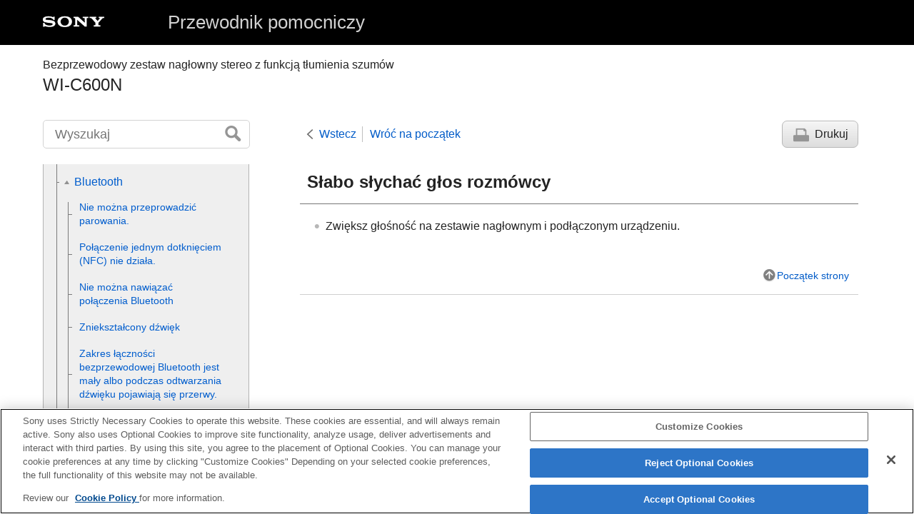

--- FILE ---
content_type: text/html
request_url: https://helpguide.sony.net/mdr/wic600n/v1/pl/contents/TP0001704540.html
body_size: 15898
content:
<!DOCTYPE html>
<html lang="pl" dir="ltr" data-manual-number="4-739-219-41(5)">
<head>
<!-- saved from url=(0016)http://localhost -->
<script src="https://assets.adobedtm.com/962889cb281b/3af702a3fc3d/launch-2f7ca77418cb.min.js" async></script>
<meta charset="utf-8" />
<meta http-equiv="X-UA-Compatible" content="IE=edge" />
<meta name="format-detection" content="telephone=no" />
<meta name="viewport" content="width=device-width" />
<meta name="author" content="Sony Corporation" />
<meta name="copyright" content="Copyright 2018 Sony Corporation" />
<meta name="description" content="" />
<meta name="keywords" content="Bezprzewodowy zestaw nagłowny stereo z funkcją tłumienia szumów,WI-C600N" />

<title>WI-C600N | Przewodnik pomocniczy | Słabo słychać głos rozmówcy</title>
<link href="../common/css/master.css" rel="stylesheet" />
<!--[if lt IE 9]><link href="../common/css/master_ie8.css" rel="stylesheet" /><![endif]-->
<link href="../common/css/en.css" rel="stylesheet" />
<link id="print_css" href="../common/css/print.css" rel="stylesheet" media="print" />
<!--[if lt IE 9]><script src="../common/js/html5shiv-printshiv.js"></script><![endif]-->
<script src="../search/resource.json" charset="utf-8"></script>
<script src="../common/js/search_library.js" charset="utf-8"></script>
<script src="../common/js/onload.js" charset="utf-8"></script>
<script src="../common/js/run_head.js" charset="utf-8"></script>

</head>
<body data-page-type="contents">

<header role="banner">
<div class="global">
<div class="inner"><img src="../common/img/logo.png" alt="SONY" class="global-logo" /><a href="../index.html" class="global-title">Przewodnik pomocniczy</a></div>
</div><!-- /.global -->
<div class="manual-name">
<div class="inner">
<h1><span class="category-name">Bezprzewodowy zestaw nagłowny stereo z funkcją tłumienia szumów</span><span class="model-name">WI-C600N<span class="model-number"></span></span></h1>
</div>
</div><!-- /.manual-name -->
</header>

<div class="inner">
<div class="utility">
<ul class="utility-nav">
<li class="utility-menu"><a href="#menu"><img src="../common/img/icon_utility_menu.png" alt="menu" /></a></li>
<li class="utility-search"><a href="#header-search" id="header-search-toggle"><img src="../common/img/icon_utility_search.png" alt="Wyszukaj" /></a></li>
</ul>
<form class="form-search" id="header-search" role="search" onsubmit="return false;">
<div><input type="text" id="id_search" class="form-search-input" value="" title="Wyszukaj" onkeydown="fncSearchKeyDown(event.keyCode, this.value);" /><input type="image" id="id_search_button" class="form-search-button" alt="Wyszukaj" src="../common/img/button_search.png" /></div>
</form>
</div><!-- /.utility -->

<noscript>
<div class="noscript">
<p>Obsługa języka JavaScript jest wyłączona.</p>
<p>Włącz obsługę języka JavaScript i załaduj ponownie tę stronę.</p>
</div>
</noscript>

<ul class="page-nav">
<li class="back"><a href="javascript:history.back();">Wstecz</a></li>
<li class="top"><a href="../index.html">Wróć na początek</a></li>
<li class="print"><a href="javascript:openPrintWindow();">Drukuj</a></li>
</ul><!-- /.page-nav -->

<main role="main" id="main">
<h2 id="id_title">Słabo słychać głos rozmówcy</h2>
<div id="id_content">

<div class="refbody">
<div class="article">
<ul class="list">
<li>
Zwiększ głośność na zestawie nagłownym i podłączonym urządzeniu.

</li>
</ul>
</div>
</div>

</div><!-- /#id_content -->
<div class="return-pagetop"><a href="#top">Początek strony</a></div>


<div id="questionnaire" class="questionnaire"></div>
</main>

<div id="sub">
<div class="scrollable">
<nav role="navigation" id="menu">
<ul class="level1">
<li><button type="button"><span>Czynności wstępne</span></button>
<ul class="level2">
<li><a href="TP0001704574.html"><span>Możliwości oferowane przez funkcję Bluetooth</span></a></li>
<li><a href="TP0001704507.html"><span>Informacje o wskazówkach głosowych</span></a></li>
<li><button type="button"><span>Dostarczone wyposażenie</span></button>
<ul class="level3">
<li><a href="TP0001704532.html"><span>Sprawdzanie zawartości opakowania</span></a></li>
<li><a href="TP0001704573.html"><span>Wymiana wkładek dousznych</span></a></li>
<li><a href="TP0001886890.html"><span>Po zakończeniu używania zestawu nagłownego</span></a></li>
</ul>
</li>
<li><button type="button"><span>Części i elementy sterujące</span></button>
<ul class="level3">
<li><a href="TP0001704528.html"><span>Funkcje i lokalizacja poszczególnych elementów</span></a></li>
<li><a href="TP0001704502.html"><span>Informacje o wskaźniku</span></a></li>
</ul>
</li>
<li><button type="button"><span>Zasilanie/ładowanie</span></button>
<ul class="level3">
<li><a href="TP0001704552.html"><span>Ładowanie zestawu nagłownego</span></a></li>
<li><a href="TP0001704572.html"><span>Dostępny czas pracy</span></a></li>
<li><a href="TP0001704571.html"><span>Sprawdzanie poziomu naładowania akumulatora</span></a></li>
<li><a href="TP0001704535.html"><span>Wymagania systemowe dotyczące ładowania akumulatora przez USB</span></a></li>
<li><a href="TP0001704504.html"><span>Włączanie zestawu nagłownego</span></a></li>
<li><a href="TP0001704492.html"><span>Wyłączanie zestawu nagłownego</span></a></li>
</ul>
</li>
</ul>
</li>
<li><button type="button"><span>Podłączanie</span></button>
<ul class="level2">
<li><a href="TP0001704556.html"><span>Nawiązywanie połączenia bezprzewodowego z urządzeniami Bluetooth</span></a></li>
<li><button type="button"><span>Łatwa konfiguracja za pomocą aplikacji</span></button>
<ul class="level3">
<li><a href="TP0001886889.html"><span>Podłączanie za pomocą aplikacji „Sony | Headphones Connect”</span></a></li>
</ul>
</li>
<li><button type="button"><span>Smartfon z systemem Android</span></button>
<ul class="level3">
<li><a href="TP0001704512.html"><span>Parowanie i nawiązywanie połączenia ze smartfonem z systemem Android</span></a></li>
<li><a href="TP0001704577.html"><span>Nawiązywanie połączenia ze sparowanym smartfonem z systemem Android</span></a></li>
<li><a href="TP0001704555.html"><span>Połączenie jednym dotknięciem (NFC) ze smartfonem Android (system Android 4.1 lub nowszy)</span></a></li>
<li><a href="TP0001704551.html"><span>Odłączanie smartfona Android jednym dotknięciem (NFC)</span></a></li>
<li><a href="TP0001704550.html"><span>Przełączanie urządzeń jednym dotknięciem (NFC)</span></a></li>
</ul>
</li>
<li><button type="button"><span>iPhone (urządzenia z systemem iOS)</span></button>
<ul class="level3">
<li><a href="TP0001704576.html"><span>Parowanie i nawiązywanie połączenia ze smartfonem iPhone</span></a></li>
<li><a href="TP0001704575.html"><span>Nawiązywanie połączenia ze sparowanym smartfonem iPhone</span></a></li>
</ul>
</li>
<li><button type="button"><span>Komputery</span></button>
<ul class="level3">
<li><a href="TP0001704548.html"><span>Parowanie i nawiązywanie połączenia z komputerem (Windows 10)</span></a></li>
<li><a href="TP0001704557.html"><span>Parowanie i nawiązywanie połączenia z komputerem (Windows 8/Windows 8.1)</span></a></li>
<li><a href="TP0001704559.html"><span>Parowanie i nawiązywanie połączenia z komputerem (Windows 7)</span></a></li>
<li><a href="TP0001886888.html"><span>Parowanie i nawiązywanie połączenia z komputerem (Mac)</span></a></li>
<li><a href="TP0001704510.html"><span>Nawiązywanie połączenia ze sparowanym komputerem (Windows 10)</span></a></li>
<li><a href="TP0001704558.html"><span>Nawiązywanie połączenia ze sparowanym komputerem (Windows 8/Windows 8.1)</span></a></li>
<li><a href="TP0001704553.html"><span>Nawiązywanie połączenia ze sparowanym komputerem (Windows 7)</span></a></li>
<li><a href="TP0001886885.html"><span>Nawiązywanie połączenia ze sparowanym komputerem (Mac)</span></a></li>
</ul>
</li>
<li><button type="button"><span>Inne urządzenia obsługujące technologię Bluetooth</span></button>
<ul class="level3">
<li><a href="TP0001704520.html"><span>Parowanie i nawiązywanie połączenia z innymi urządzeniami Bluetooth</span></a></li>
<li><a href="TP0001704522.html"><span>Nawiązywanie połączenia ze sparowanym urządzeniem Bluetooth</span></a></li>
</ul>
</li>
<li><button type="button"><span>Połączenie wielopunktowe</span></button>
<ul class="level3">
<li><a href="TP0001704505.html"><span>Nawiązywanie jednoczesnego połączenia między zestawem nagłownym a odtwarzaczem muzyki i smartfonem lub telefonem komórkowym</span></a></li>
<li><a href="TP0001704545.html"><span>Nawiązywanie połączenia między zestawem nagłownym a dwoma smartfonami z systemem Android</span></a></li>
<li><a href="TP0001704516.html"><span>Nawiązywanie połączenia między zestawem nagłownym a smartfonem z systemem Android i smartfonem iPhone</span></a></li>
</ul>
</li>
<li><a href="TP0001704511.html"><span>Zamykanie połączenia Bluetooth (po użyciu)</span></a></li>
</ul>
</li>
<li><button type="button"><span>Słuchanie muzyki</span></button>
<ul class="level2">
<li><button type="button"><span>Słuchanie muzyki za pośrednictwem połączenia Bluetooth</span></button>
<ul class="level3">
<li><a href="TP0001704524.html"><span>Słuchanie muzyki z urządzenia za pośrednictwem połączenia Bluetooth</span></a></li>
<li><a href="TP0001704526.html"><span>Sterowanie urządzeniem audio (połączenie Bluetooth)</span></a></li>
<li><a href="TP0001704511.html"><span>Zamykanie połączenia Bluetooth (po użyciu)</span></a></li>
</ul>
</li>
<li><button type="button"><span>Funkcja usuwania szumów</span></button>
<ul class="level3">
<li><a href="TP0001704513.html"><span>Co to jest tłumienie szumów?</span></a></li>
<li><a href="TP0001704501.html"><span>Użycie funkcji usuwania szumów</span></a></li>
<li><a href="TP0001886891.html"><span>Użycie funkcji tłumienia szumów AI</span></a></li>
</ul>
</li>
<li><button type="button"><span>Słuchanie dźwięków otoczenia</span></button>
<ul class="level3">
<li><a href="TP0001704496.html"><span>Słuchanie dźwięków otoczenia podczas odtwarzania muzyki (tryb dźwięków otoczenia)</span></a></li>
</ul>
</li>
<li><button type="button"><span>Tryb jakości dźwięku</span></button>
<ul class="level3">
<li><a href="TP0001704554.html"><span>Informacje o trybie jakości dźwięku</span></a></li>
</ul>
</li>
<li><a href="TP0001704523.html"><span>Obsługiwane kodeki</span></a></li>
<li><a href="TP0002928824.html"><span>Informacje o funkcji <span class="uicontrol">DSEE</span></span></a></li>
</ul>
</li>
<li><button type="button"><span>Wykonywanie rozmów telefonicznych</span></button>
<ul class="level2">
<li><a href="TP0001704543.html"><span>Odbieranie rozmowy</span></a></li>
<li><a href="TP0001704519.html"><span>Wykonywanie rozmowy</span></a></li>
<li><a href="TP0001704517.html"><span>Funkcje rozmów telefonicznych</span></a></li>
<li><a href="TP0001704511.html"><span>Zamykanie połączenia Bluetooth (po użyciu)</span></a></li>
</ul>
</li>
<li><button type="button"><span>Użycie funkcji pomocy głosowej</span></button>
<ul class="level2">
<li><a href="TP0001886886.html"><span>Korzystanie z Asystenta Google</span></a></li>
<li><a href="TP0002089618.html"><span>Korzystanie z funkcji <span class="uicontrol">Amazon Alexa</span></span></a></li>
<li><a href="TP0001704565.html"><span>Użycie funkcji pomocy głosowej (<span class="uicontrol">Google app</span>)</span></a></li>
<li><a href="TP0001704498.html"><span>Użycie funkcji pomocy głosowej (<span class="uicontrol">Siri</span>)</span></a></li>
</ul>
</li>
<li><button type="button"><span>Używanie aplikacji</span></button>
<ul class="level2">
<li><a href="TP0001704578.html"><span>Możliwości oferowane przez aplikację „Sony | Headphones Connect”</span></a></li>
<li><a href="TP0001704499.html"><span>Instalowanie aplikacji „<span class="uicontrol">Sony | Headphones Connect</span>”</span></a></li>
</ul>
</li>
<li><button type="button"><span>Ważne informacje</span></button>
<ul class="level2">
<li><a href="TP0001704521.html"><span>Środki ostrożności</span></a></li>
<li><a href="TP0001704514.html"><span>Znaki towarowe</span></a></li>
<li><a href="TP0001704515.html"><span>Strony internetowe obsługi klienta</span></a></li>
</ul>
</li>
<li><button type="button"><span>Rozwiązywanie problemów</span></button>
<ul class="level2">
<li><a href="TP0001704527.html"><span>Jak rozwiązać problem?</span></a></li>
<li><button type="button"><span>Zasilanie/ładowanie</span></button>
<ul class="level3">
<li><a href="TP0001704525.html"><span>Zestaw nagłowny nie jest włączony.</span></a></li>
<li><a href="TP0001704569.html"><span>Nie można przeprowadzić ładowania.</span></a></li>
<li><a href="TP0001704529.html"><span>Czas ładowania jest zbyt długi.</span></a></li>
<li><a href="TP0001704530.html"><span>Zestaw nagłowny nie jest rozpoznawany przez komputer.</span></a></li>
<li><a href="TP0001704531.html"><span>Poziom naładowania akumulatora zestawu nagłownego nie jest wyświetlany na ekranie urządzenia iPhone lub iPod touch.</span></a></li>
</ul>
</li>
<li><button type="button"><span>Dźwięk</span></button>
<ul class="level3">
<li><a href="TP0001704567.html"><span>Brak dźwięku</span></a></li>
<li><a href="TP0001704566.html"><span>Niski poziom dźwięku</span></a></li>
<li><a href="TP0001886884.html"><span>Występuje różnica w głośności pomiędzy lewą i prawą stroną, zbyt mało dźwięków o niskiej częstotliwości</span></a></li>
<li><a href="TP0001704497.html"><span>Niska jakość dźwięku</span></a></li>
<li><a href="TP0001704562.html"><span>Podczas odtwarzania dźwięku często pojawiają się przerwy.</span></a></li>
<li><a href="TP0001704509.html"><span>Efekt usuwania szumów jest niewystarczający.</span></a></li>
</ul>
</li>
<li><button type="button"><span>Bluetooth</span></button>
<ul class="level3">
<li><a href="TP0001704560.html"><span>Nie można przeprowadzić parowania.</span></a></li>
<li><a href="TP0001704544.html"><span>Połączenie jednym dotknięciem (NFC) nie działa.</span></a></li>
<li><a href="TP0001704547.html"><span>Nie można nawiązać połączenia <span class="uicontrol">Bluetooth</span></span></a></li>
<li><a href="TP0001704542.html"><span>Zniekształcony dźwięk</span></a></li>
<li><a href="TP0001704534.html"><span>Zakres łączności bezprzewodowej Bluetooth jest mały albo podczas odtwarzania dźwięku pojawiają się przerwy.</span></a></li>
<li><a href="TP0001704536.html"><span>Zestaw nagłowny nie działa prawidłowo</span></a></li>
<li><a href="TP0001704538.html"><span>Nie słychać rozmówcy w czasie połączenia.</span></a></li>
<li><a href="TP0001704540.html"><span>Słabo słychać głos rozmówcy</span></a></li>
</ul>
</li>
<li><button type="button"><span>Resetowanie lub inicjowanie zestawu nagłownego</span></button>
<ul class="level3">
<li><a href="TP0001704533.html"><span>Resetowanie zestawu nagłownego</span></a></li>
<li><a href="TP0001704546.html"><span>Przywracanie ustawień fabrycznych zestawu nagłownego</span></a></li>
</ul>
</li>
</ul>
</li>
</ul>
<div class="nav_link_helpguide" style="display:none;">
<p></p>
<p style="word-break : break-all;"><a href=""></a></p></div>
</nav>

<footer role="contentinfo">
<div class="manual-number" dir="ltr">4-739-219-41(5)</div>
<div class="manual-copyright" dir="ltr">Copyright 2018 Sony Corporation</div>
</footer>
</div>
</div><!-- /.sub -->
<div class="return-pagetop-s"><a href="#top"><img src="../common/img/arrow_return_pagetop_s.png" alt="Początek strony" /></a></div>
</div><!-- /.inner -->
<script src="../common/js/jquery.min.js" type="text/javascript" charset="utf-8"></script>
<script src="../common/js/run_foot.js" type="text/javascript" charset="utf-8"></script>
</body>
</html>


--- FILE ---
content_type: application/x-javascript
request_url: https://helpguide.sony.net/mdr/wic600n/v1/pl/common/js/onload.js
body_size: 2502
content:
window.onload=function(){try{fncLoadResource();var a=OHP.URL.getSearchParams();if(fncIsNonwordSearch(a))OHP.URL.open("../index.html");else{document.getElementById("id_search_button").onclick=function(){var c=document.getElementById("id_search").value;if(c==fncGetResourceByResourceId("enter_search_keyword")||c=="")return false;strSearchHelpTocId="../search/search";fncOpenSearchPage(1,false);return false};if(document.getElementById("id_search_button_sub")!=null)document.getElementById("id_search_button_sub").onclick=
function(){var c=document.getElementById("id_search_sub").value;if(c==fncGetResourceByResourceId("enter_search_keyword")||c=="")return false;strSearchHelpTocId="../search/search";fncOpenSearchPage(1,true);return false};var b=a.get("search"),d=fncIsSearchPage();if(b!==null||b===null&&d){if(b===null&&d)b="";b=decodeURIComponent(b);document.getElementById("id_search").value=b;document.getElementById("id_search").style.color="#000000";if(document.getElementById("id_search_button_sub")!=null){document.getElementById("id_search_sub").value=
b;document.getElementById("id_search_sub").style.color="#000000"}if(d){fncDoSearchWithPageQuery(null,a);if(window.history&&window.history.pushState)window.onpopstate=function(c){fncDoSearchWithPageQuery(c.state,OHP.URL.getSearchParams())}}}fncSearchBox();fncVideoClicked();window.setTimeout(fncScrollActiveNavigation,50)}}catch(e){}};
function fncScrollActiveNavigation(){if(window.matchMedia("(min-width: 1280px)").matches)for(var a=document.getElementById("menu").getElementsByTagName("a"),b=0;b<a.length;b++){var d=false,e=a[b].getAttribute("class");if(e!=null){e=e.split(" ");for(var c=0;c<e.length;c++)if(e[c]=="active"){a[b].scrollIntoView(false);d=true;break}if(d)break}}}function fncDoSearchWithPageQuery(a,b){if(a===null)a=b.get("page");a=parseInt(a,10);if(isNaN(a)||a<1)a=1;fncDoSearch(a,false)}
function fncOpenSearchPage(a,b){try{var d="",e=document.location.href,c=e.indexOf("/contents/"),f=e.indexOf("/cover/"),g=e.indexOf("/search/");d="";d=b==false?document.getElementById("id_search").value:document.getElementById("id_search_sub").value;OHP.URL.open(c!=-1||f!=-1||g!=-1?"../search/search.html":"./search/search.html",{search:d})}catch(h){}}function fncIsSearchPage(){return document.location.pathname.indexOf("search.html")!==-1}
function fncIsNonwordSearch(a){try{return!a.has("search")&&fncIsSearchPage()?true:false}catch(b){}}var isIE=true;function fncVideoClicked(){var a=window.navigator.userAgent.toLowerCase();if(a.indexOf("msie")==-1&&a.indexOf("trident")==-1)isIE=false;$("video").click(function(){event.preventDefault();isIE||(this.paused?this.play():this.pause())})};
